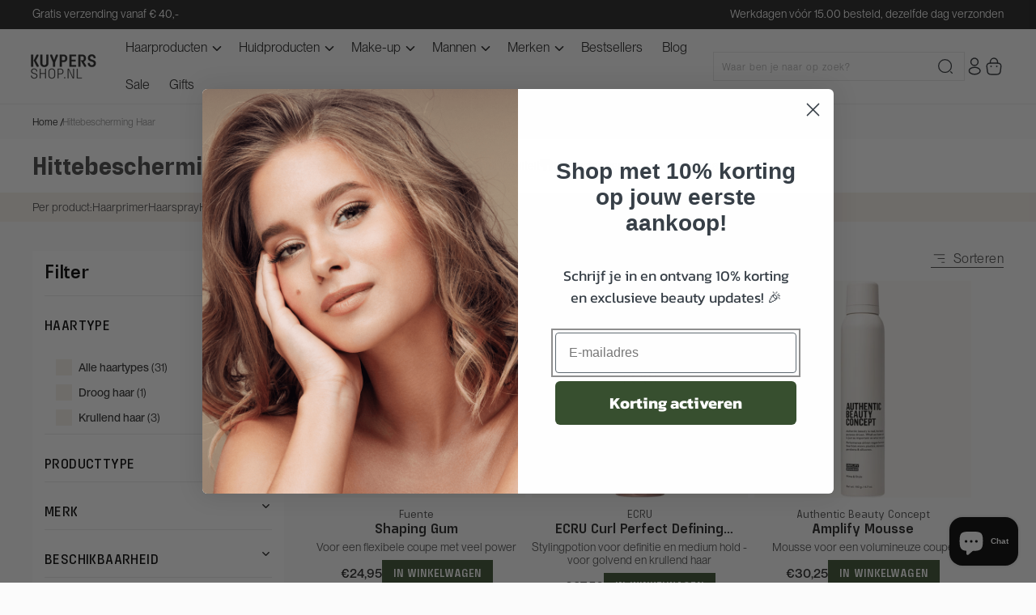

--- FILE ---
content_type: text/css
request_url: https://kuypersshop.nl/cdn/shop/t/11/assets/CT-Coll-slider.css?v=160451317291491558201750668281
body_size: -363
content:
.ct-coll-slider-desktop{width:100%;background:#f6efe9}.ct-coll-slider-desktop-inner{display:flex;column-gap:37px;align-items:center}.ct-coll-slider-desktop-container{width:100%;max-width:100%;display:flex;align-items:center;overflow:hidden;overflow-x:auto;column-gap:20px}.ct-coll-slider-desktop-container::-webkit-scrollbar{display:none}.ct-coll-slider-desktop-title{width:100%;max-width:fit-content;color:#444;font-family:PP Neue Montreal;font-size:14px;font-weight:400;line-height:16.8px;padding:10px 0;text-decoration:none}@media (max-width: 768px){.ct-coll-slider-desktop{display:none}}.ct-coll-slider{display:none}@media (max-width: 768px){.ct-coll-slider{display:block;background:#f6efe9;margin:10px -12px 0;padding:0 12px}.ct-coll-slider-container{width:100%;max-width:100%;display:flex;justify-content:space-between;align-items:center;overflow:hidden;overflow-x:auto;column-gap:20px}.ct-coll-slider-container::-webkit-scrollbar{display:none}.ct-coll-slider-title{width:100%;max-width:fit-content;color:#1f1f1f;font-family:PP Neue Montreal;font-size:12px;font-weight:400;line-height:14.4px;padding:10px 0;text-decoration:none;white-space:nowrap}}
/*# sourceMappingURL=/cdn/shop/t/11/assets/CT-Coll-slider.css.map?v=160451317291491558201750668281 */


--- FILE ---
content_type: text/css
request_url: https://kuypersshop.nl/cdn/shop/t/11/assets/template-collection.css?v=69506296903764186511750668281
body_size: 551
content:
@media screen and (max-width: 749px){.collection .grid__item:only-child{flex:0 0 100%;max-width:100%}}@media screen and (max-width: 989px){.collection .slider.slider--tablet{margin-bottom:1.5rem}}.collection .loading-overlay{position:absolute;z-index:1;width:1.8rem}@media screen and (max-width: 749px){.collection .loading-overlay{top:0;right:0}}@media screen and (min-width: 750px){.collection .loading-overlay{left:0}}.collection .loading-overlay{top:0;right:0;bottom:0;left:0;display:none;width:100%;padding:0 1.5rem;opacity:.7}@media screen and (min-width: 750px){.collection .loading-overlay{padding-left:5rem;padding-right:5rem}}.collection.loading .loading-overlay{display:block}.collection--empty .title-wrapper{margin-top:10rem;margin-bottom:15rem}@media screen and (max-width: 989px){.collection .slider--tablet.product-grid{scroll-padding-left:1.5rem}}.collection__description>*{margin:0}.collection__title.title-wrapper{margin-bottom:1rem}.collection__title .title:not(:only-child){margin-bottom:1rem}@media screen and (min-width: 990px){.collection__title--desktop-slider .title{margin-bottom:2.5rem}.collection__title.title-wrapper--self-padded-tablet-down{padding:0 5rem}.collection slider-component:not(.page-width-desktop){padding:0}.collection--full-width slider-component:not(.slider-component-desktop){padding:0 1.5rem;max-width:none}}.collection__view-all a:not(.link){margin-top:1rem}.ct-filter div#FacetsWrapperDesktop{padding:12px 15px;background:#fff}.ct-filter .facets-container{padding:0}.ct-filter .facets__heading{font-family:Extatica;font-size:24px;font-weight:600;line-height:28.8px;letter-spacing:-.01em;color:#000}.ct-filter span.facets__summary-label,.ct-filter .facets__summary span{font-family:Extatica;font-size:18px;font-weight:500;line-height:23.67px;color:#000;text-transform:uppercase}.ct-filter span.facet-checkbox__text-label{font-family:PP Neue Montreal;font-size:14px;font-weight:500;line-height:19.5px;color:#2e2e2e}.ct-filter .facets-layout-list--text input[type=checkbox]{background-color:#f6efe9}.ct-filter .facet-checkbox>svg{background-color:initial}.ct-filter .facet-checkbox .icon-checkmark{left:2px}.ct-filter span.active-facets__button-inner{box-shadow:none;padding:10px;background:#f8f6f3;border-radius:0;text-transform:inherit}.ct-filter .facets__header-vertical{display:none}.ct-filter span#ProductCountDesktop,.ct-filter .facet-filters__label{color:#444}.ct-filter .product-grid-wrapper{display:flex;flex-direction:column;row-gap:2px;flex:1}.ct-filter ul#product-grid{column-gap:20px;row-gap:36px}.ct-filter .grid--3-col-desktop .grid__item{width:calc(33.33% - 20px * 2 / 3);max-width:calc(33.33% - 20px * 2 / 3)}.ct-filter .ct-sort-wrapper form#FacetSortForm{justify-content:space-between}.ct-filter .ct-sort-wrapper .product-count-vertical.light{margin:0}price-range .range-group{position:relative;width:100%}input.range{-webkit-appearance:none;appearance:none;background:none;width:100%}.input-prefix>.field{-webkit-appearance:none;appearance:none;background:none;border:none;width:auto;min-width:0;padding:0;box-shadow:none;font-size:14px;font-weight:500;color:#2e2e2e;margin-right:-25px}.range{-webkit-appearance:none;appearance:none;background:none;width:100%}.range::-webkit-slider-thumb{background:#f6efe9;cursor:pointer;z-index:1;border:.5px solid #444;box-shadow:none;border-radius:100%;width:12px;height:12px;position:relative;-webkit-appearance:none;margin-block-start:-4px}.range::-webkit-slider-runnable-track{cursor:pointer;background:#f6efe9;border:none;border-radius:2px;width:100%;height:4px}.range::-moz-range-thumb{background:#f6efe9;cursor:pointer;border:1px solid black;border-radius:100%;width:1.2rem;height:1.2rem}.range::-moz-range-progress{cursor:pointer;border:none;border-radius:2px;width:100%;height:4px}.range::-moz-range-track{cursor:pointer;border:none;border-radius:2px;width:100%;height:4px}.range::-moz-range-progress{background-color:#f6efe9}.range::-moz-range-track{background-color:#f6efe9}@media not screen and (pointer: fine){.range::-webkit-slider-thumb{width:1.2rem;height:1.2rem}.range::-moz-range-thumb{width:1.2rem;height:1.2rem}}.range-group .range{pointer-events:none;vertical-align:top;height:4px}.range-group .range::-webkit-slider-thumb{pointer-events:auto}.range-group .range::-moz-range-thumb{pointer-events:auto}.range-group .range:last-child{position:absolute;inset-block-start:0;inset-inline-start:0}.input-group{display:flex;column-gap:1.5rem;justify-content:space-between;align-items:center}.input-prefix{align-items:center;min-width:0;display:flex;font-size:14px;font-weight:500}span.prefix.text-subdued.field-currency{line-height:normal}.input-prefix:focus-within{border-color:#000;box-shadow:#000}.input-prefix>.field:focus{outline:none}.input-prefix>.field::-webkit-outer-spin-button{-webkit-appearance:none;appearance:none;margin:0}.input-prefix>.field::-webkit-inner-spin-button{-webkit-appearance:none;appearance:none;margin:0}.facets__price .field::placeholder{color:#2e2e2e}@media screen and (max-width: 990px){.ct-filter ul#product-grid{column-gap:10px;row-gap:28px;margin-top:20px}.ct-filter .grid--2-col-tablet-down .grid__item{width:calc(50% - 5px);max-width:calc(50% - 5px)}}
/*# sourceMappingURL=/cdn/shop/t/11/assets/template-collection.css.map?v=69506296903764186511750668281 */


--- FILE ---
content_type: text/css
request_url: https://kuypersshop.nl/cdn/shop/t/11/assets/component-facets.css?v=174267872562676131351750668281
body_size: 4014
content:
/** Shopify CDN: Minification failed

Line 1007:0 Unexpected "}"

**/
.facets-container {
  display: grid;
  grid-template-columns: repeat(2, auto);
  grid-template-rows: repeat(2, auto);
  padding-top: 1rem;
}

.mobile-facets__list {
  overflow-y: auto;
  margin-bottom: 15px;
}

@media screen and (min-width: 750px) {
  .facets-container > * + * {
    margin-top: 0;
  }

  .facets__form .product-count {
    grid-column-start: 3;
    align-self: flex-start;
  }
}

@media screen and (max-width: 989px) {
  .facets-container {
    grid-template-columns: auto minmax(0, max-content);
    column-gap: 2rem;
  }
}

.facet-filters {
  align-items: flex-start;
  display: flex;
  grid-column: 2;
  grid-row: 1;
  padding-left: 2.5rem;
}

@media screen and (min-width: 990px) {
  .facet-filters {
    padding-left: 3rem;
  }
}

.facet-filters__label {
  display: block;
  color: rgba(var(--color-foreground), 0.85);
  font-size: 1.4rem;
  margin: 0;
}

.facet-filters__summary {
  display: flex;
  align-items: center;
  justify-content: space-between;
  font-size: 1.4rem;
  cursor: pointer;
  height: 4.5rem;
  padding: 0 1.5rem;
  min-width: 25rem;
  margin-top: 2.4rem;
  border: 0.1rem solid rgba(var(--color-foreground), 0.55);
}
.facet-filters__field .select svg {
    position: absolute;
    right: 70px;
}
.facet-filters__summary::after {
  position: static;
}

.facet-filters__field {
  align-items: center;
  display: flex;
  flex-grow: 1;
  justify-content: flex-end;
}

.facet-filters__field .select {
  width: auto;
      flex-direction: row-reverse;
}

.facet-filters__field .select:after,
.facet-filters__field .select:before,
.mobile-facets__sort .select:after,
.mobile-facets__sort .select:before {
  content: none;
}

.facet-filters__field .select__select,
.mobile-facets__sort .select__select {
  border-radius: 0;
  min-width: auto;
  min-height: auto;
  transition: none;
}

.facet-filters button {
  margin-left: 2.5rem;
}

.facet-filters__sort {
  background-color: transparent;
  border: 0;
  border-radius: 0;
  font-size: 1.4rem;
  height: auto;
  line-height: calc(1 + 0.5 / var(--font-body-scale));
  margin: 0;
  padding-right: 1.75rem;
}

.facet-filters__sort + .icon-caret {
  right: 0;
}

@media screen and (forced-colors: active) {
  .facet-filters__sort {
    border: none;
  }
}

.facet-filters__sort,
.facet-filters__sort:hover {
  box-shadow: none;
  filter: none;
  transition: none;
}

.mobile-facets__sort .select__select:focus-visible {
   outline: none;
    outline-offset: 0.3rem;
    box-shadow: none;
}

.mobile-facets__sort .select__select.focused {
  outline: 0.2rem solid rgba(var(--color-foreground), 0.5);
  outline-offset: 0.3rem;
  box-shadow: 0 0 0 0.3rem rgb(var(--color-background)), 0 0 0.5rem 0.4rem rgba(var(--color-foreground), 0.3);
}

.facet-filters__sort:focus-visible {
  outline: 0.2rem solid rgba(var(--color-foreground), 0.5);
  outline-offset: 1rem;
  box-shadow: 0 0 0 1rem rgb(var(--color-background)), 0 0 0.2rem 1.2rem rgba(var(--color-foreground), 0.3);
}

.facet-filters__sort.focused {
  outline: 0.2rem solid rgba(var(--color-foreground), 0.5);
  outline-offset: 1rem;
  box-shadow: 0 0 0 1rem rgb(var(--color-background)), 0 0 0.2rem 1.2rem rgba(var(--color-foreground), 0.3);
}

.facets {
  display: block;
  grid-column-start: span 2;
}

.facets__form {
  display: grid;
  gap: 0 3.5rem;
  grid-template-columns: 1fr max-content max-content;
  margin-bottom: 0.5rem;
}

.facets__wrapper {
  align-items: center;
  align-self: flex-start;
  grid-column: 1;
  grid-row: 1;
  display: flex;
  flex-wrap: wrap;
}

.facets__heading {
  display: block;
  color: rgba(var(--color-foreground), 0.85);
  font-size: 1.4rem;
  margin: -1.5rem 2rem 0 0;
}

.facets__reset {
  margin-left: auto;
}

.facets__disclosure {
  margin-right: 3.5rem;
}

.facets__summary {
  color: rgba(var(--color-foreground), 0.75);
  font-size: 1.4rem;
  padding: 0 1.75rem 0 0;
  margin-bottom: 1.5rem;
}

.facets__disclosure fieldset {
  padding: 0;
  margin: 0;
  border: 0;
}

.facets__disclosure[open] .facets__summary,
.facets__summary:hover {
  color: rgb(var(--color-foreground));
}

.facets__disclosure[open] .facets__display,
.facets__disclosure-vertical[open] .facets__display-vertical {
  animation: animateMenuOpen var(--duration-default) ease;
}

.facets__summary span {
  transition: text-decoration var(--duration-short) ease;
}

.facets__summary:hover .facets__summary-label {
  text-decoration: underline;
  text-underline-offset: 0.3rem;
}

.facets__and-helptext {
  color: rgba(var(--color-foreground), 0.5);
  font-size: calc(var(--font-heading-scale) * 1.2rem);
  line-height: calc(var(--font-heading-scale) * 1.2rem);
}

@media only screen and (min-width: 750px) {
  .facets__and-helptext {
    font-size: calc(var(--font-heading-scale) * 1.3rem);
    line-height: calc(var(--font-heading-scale) * 1.3rem);
  }
}

.facets__disclosure .facets__and-helptext,
.facets__disclosure-vertical .facets__and-helptext {
  display: none;
}

.facets__disclosure[open] .facets__and-helptext,
.facets__disclosure-vertical[open] .facets__and-helptext {
  display: block;
}

.disclosure-has-popup[open] > .facets__summary::before {
  z-index: 2;
}

.facets__summary > span {
  line-height: calc(1 + 0.3 / var(--font-body-scale));
}

.facets__summary .icon-caret {
    right: 0;
    width: 1.5rem;
    height: 0.5rem;
}

.facets__display {
  border-width: var(--popup-border-width);
  border-style: solid;
  border-color: rgba(var(--color-foreground), var(--popup-border-opacity));
  border-radius: var(--popup-corner-radius);
  box-shadow: var(--popup-shadow-horizontal-offset) var(--popup-shadow-vertical-offset) var(--popup-shadow-blur-radius)
    rgba(var(--color-shadow), var(--popup-shadow-opacity));
  background-color: rgb(var(--color-background));
  position: absolute;
  top: calc(100% + 0.5rem);
  left: -1.2rem;
  width: 35rem;
  max-height: 55rem;
  overflow-y: auto;
}

.facets__header {
  border-bottom: 1px solid rgba(var(--color-foreground), 0.2);
  padding: 1.5rem 2rem;
  display: flex;
  justify-content: space-between;
  font-size: 1.4rem;
  position: sticky;
  top: 0;
  background-color: rgb(var(--color-background));
  z-index: 1;
}

.facets__header facet-remove {
  align-self: center;
}

.facets__list {
  padding: 0.5rem 2rem;
}

.facets-layout-grid {
  display: grid;
  grid-template-columns: repeat(3, minmax(0, 1fr));
  text-align: center;
  padding: 2rem 2.4rem;
}

.facets-layout-list--swatch {
  --swatch-input--size: 2.4rem;
}

.facets-layout-grid.facets-layout-grid {
  gap: 1rem;
}

.facets-layout-grid.facets__list--vertical {
  padding: 1rem 0;
}

.facets__item {
  display: flex;
  align-items: center;
}

/* Hover/focus state */
.facets-layout-list .facets__label:hover .facet-checkbox__text-label,
.facets-layout-list input:focus ~ .facet-checkbox__text-label {
  text-decoration: underline;
}

.facets-layout-grid > * {
  align-items: flex-start;
}

.facets-layout-grid .facets__label {
  display: flex;
  flex-direction: column;
  padding: 0;
  height: 100%;
  font-size: 1.3rem;
}

/* Image filter specific styles */
.facets-layout-grid .facets__image-wrapper {
  display: block;
  position: relative;
  aspect-ratio: 1 / 1;
  min-height: 0;
  padding: 0.4rem;
}

.facets__image {
  width: 100%;
  height: 100%;
  object-fit: contain;
}

/* Default state */
.facets-layout-grid--image .facets__label {
  outline-style: solid;
  outline-color: transparent;
  transition-property: outline-color, outline-width, box-shadow;
  transition-duration: var(--duration-short);
  transition-timing-function: ease;
}

.facets-layout-grid--image .facet-checkbox__text {
  padding: 0.4rem;
}

/* Active state */
.facets-layout-grid--image .facets__label.active {
  outline-color: rgb(var(--color-foreground));
  outline-width: 0.1rem;
}

/* Hover state */
.facets-layout-grid--image .facets__label:hover {
  outline-color: rgba(var(--color-foreground), 0.4);
  outline-width: 0.2rem;
}

/* Focus visible */
.facets-layout-grid--image .facets__label:has(:focus-visible) {
  outline-color: rgba(var(--color-foreground), 0.5);
  outline-width: 0.2rem;
  box-shadow: 0px 0px 3px 1px rgba(var(--color-foreground), 0.25);
}

/* Focused state */
.facets-layout-grid--image .facets__label.active:has(:focus-visible) {
  outline-color: rgb(var(--color-foreground));
  outline-width: 0.1rem;
  box-shadow: 0 0 0 0.3rem rgb(var(--color-background)), 0 0 0 0.5rem rgba(var(--color-foreground), 0.5),
    0 0 0.7rem 0.1rem rgba(var(--color-foreground), 0.25);
}

/* Disabled state */
.facets-layout-grid--image .facets__label.disabled {
  /* Note: disabled gets its transparency set by a parent, so no need to set an alpha here. Also, we move the outline to the child when disabled */
  outline: none;
}

.facets-layout-grid--image .facets__label.disabled .facets__image-wrapper {
  outline: 0.1rem solid rgb(var(--color-foreground));
}

.facets-layout-grid--image .facets__label.disabled .facets__image-wrapper:before {
  content: '';
  position: absolute;
  bottom: 0;
  left: 0;
  /* 100% * square root of 2, this is not a magic number, it is math! */
  width: 141.4%;
  height: 0.1rem;
  background-color: rgb(var(--color-foreground));
  transform: rotate(-45deg);
  transform-origin: left;
}

.facets-layout-grid--image .facets__label.disabled .disabled-line {
  position: absolute;
  inset: 0;
  height: 100%;
  width: 100%;
  background: transparent;
  margin: 0;
}

.facets-layout-grid--image .facets__label.disabled .disabled-line line {
  stroke: rgb(var(--color-foreground));
  stroke-width: 1;
}

/* End of image filter specific styles */

.list-menu__item label,
.list-menu__item input[type='checkbox'] {
  cursor: pointer;
}

.facet-checkbox {
  padding: 0.6rem 2rem 0.6rem 0;
  flex-grow: 1;
  position: relative;
  font-size: 1.4rem;
  display: flex;
  word-break: break-word;
}

/* Hover, active, and focus states */
.facets__label:hover,
.facets__label.active,
.facets__label:has(:focus-visible) {
  color: rgba(var(--color-foreground), 1);
}

/* Disabled state */
.facets-layout .facets__label.disabled {
  pointer-events: none;
}

.facets-layout:not(.facets-layout-list--swatch, .facets-layout-grid--image) .facets__label.disabled {
  opacity: 0.4;
}

.facets-layout-grid--image .facets__label.disabled .facets__image-wrapper {
  opacity: 0.2;
}

:is(.facets-layout-list--swatch, .facets-layout-grid--image) .facets__label.disabled .facet-checkbox__text {
  opacity: 0.4;
}

/* End disabled state */

.facets-layout-list--text input[type='checkbox'] {
  position: absolute;
  opacity: 1;
  width: 2rem;
  height: 2rem;
  top: 0.2rem;
  left: -0.4rem;
  z-index: -1;
  appearance: none;
  -webkit-appearance: none;
  margin-right: 0.9rem;
}

.facets-layout-grid input[type='checkbox'],
.facets-layout-list--swatch input[type='checkbox'] {
  position: absolute;
  inset: 0;
  z-index: 1;
  margin: 0;
  opacity: 0;
}
.facet-checkbox > svg rect {
    stroke: transparent;
}
.facets-layout-list--swatch .facets__label {
  display: flex;
  align-items: center;
  gap: 0.8rem;
}

.swatch-input-wrapper {
  display: flex;
}

.facet-checkbox > svg {
  background-color: rgb(var(--color-background));
  margin-right: 1.2rem;
  flex-shrink: 0;
}

.facet-checkbox .icon-checkmark {
  visibility: hidden;
  position: absolute;
  left: 0.3rem;
  z-index: 5;
  top: 0.7rem;
  width: 15px;
  height: 14px;
}

.facet-checkbox > input[type='checkbox']:checked ~ .icon-checkmark {
  visibility: visible;
}

@media screen and (forced-colors: active) {
  .facet-checkbox > svg {
    background-color: inherit;
    border: 0.1rem solid rgb(var(--color-background));
  }

  .facet-checkbox > input[type='checkbox']:checked ~ .icon-checkmark {
    border: none;
  }
}

.facets__price {
  display: flex;
  flex-direction: column;
}

.facets__price .field + .field-currency {
  margin-left: 2rem;
}

.facets__price .field {
  align-items: center;
}

/* .facets__price .field-currency {
  align-self: center;
  margin-right: 0.6rem;
} */

.facets__price .field__label {
  left: 1.5rem;
}

button.facets__button {
  min-height: 0;
  margin: 0 0 0 0.5rem;
  box-shadow: none;
  padding-top: 1.4rem;
  padding-bottom: 1.4rem;
}

.active-facets {
  display: flex;
  flex-wrap: wrap;
  width: 100%;
  grid-column: 1 / -1;
  grid-row: 2;
  pointer-events: all;
  margin-top: 0.8rem;
  padding-inline: 1.6rem 1.6rem;
}

.active-facets__button {
  display: block;
  margin-right: 1.5rem;
  margin-top: 1.5rem;
  padding-left: 0.2rem;
  padding-right: 0.2rem;
  text-decoration: none;
}

span.active-facets__button-inner {
  color: rgb(var(--color-foreground));
  box-shadow: 0 0 0 0.1rem rgb(var(--color-foreground));
  border-radius: 2.6rem;
  font-size: 1.6rem;
  min-height: 0;
  min-width: 0;
  padding: 0.5rem 1rem;
  display: flex;
  align-items: center;
  font-family: PP Neue Montreal;
  font-weight: 500;
  text-transform: capitalize;
}

span.active-facets__button-inner:before,
span.active-facets__button-inner:after {
  display: none;
}

.active-facets__button-wrapper {
  align-items: center;
  display: flex;
  justify-content: center;
  padding-top: 1.5rem;
}

.active-facets__button-wrapper * {
  font-size: 1.4rem;
}
.ct-filter-mobile details:first-child > summary {
    padding-top: 18px;
}
@media screen and (min-width: 990px) {
  .active-facets__button {
    margin-right: 0.8rem;
  }

  .active-facets__button-wrapper *{
    font-size: 1.4rem;
  }
}

@media screen and (max-width: 989px) {

  .active-facets__button,
  .active-facets__button-remove {
    margin: 0;
    padding: 1rem .8rem 0.8rem 0;
  }

  span.active-facets__button-inner {
    padding-bottom: 0.3rem;
    padding-top: 0.3rem;
  }

  .active-facets__button-wrapper {
    padding-top: 0;
  }
}

.active-facets__button:hover .active-facets__button-inner {
  box-shadow: 0 0 0 0.2rem rgb(var(--color-foreground));
}

.active-facets__button--light .active-facets__button-inner {
  box-shadow: 0 0 0 0.1rem rgba(var(--color-foreground), 0.2);
}

.active-facets__button--light:hover .active-facets__button-inner {
  box-shadow: 0 0 0 0.2rem rgba(var(--color-foreground), 0.4);
}

a.active-facets__button:focus-visible {
  outline: none;
  box-shadow: none;
}

/* outline styling for Windows High Contrast Mode */
@media (forced-colors: active) {
  a.active-facets__button:focus-visible {
    outline: transparent solid 1px;
  }
}
a.active-facets__button.focused {
  outline: none;
  box-shadow: none;
}

a.active-facets__button:focus-visible .active-facets__button-inner {
  box-shadow: 0 0 0 0.1rem rgba(var(--color-foreground), 0.2), 0 0 0 0.2rem rgb(var(--color-background)),
    0 0 0 0.4rem rgb(var(--color-foreground));
  outline: none;
}

a.active-facets__button.focused .active-facets__button-inner {
  box-shadow: 0 0 0 0.1rem rgba(var(--color-foreground), 0.2), 0 0 0 0.2rem rgb(var(--color-background)),
    0 0 0 0.4rem rgb(var(--color-foreground));
  outline: none;
}

.active-facets__button svg {
    align-self: center;
    flex-shrink: 0;
    margin-left: 0.3rem;
    margin-right: -0.2rem;
    pointer-events: none;
    width: 2rem;
    height: 20px;
}

@media all and (min-width: 990px) {
  .active-facets__button svg {
    margin-top: 0.1rem;
    width: 1.4rem;
  }
}

.facets-vertical .active-facets .active-facets-vertical-filter:only-child > facet-remove {
  display: none;
}

.facets-vertical .active-facets-vertical-filter {
  display: flex;
  width: 100%;
  justify-content: space-between;
}

.facets-vertical .active-facets-vertical-filter .active-facets__button-wrapper {
  padding-top: 0;
  display: flex;
  align-items: flex-start;
}

.facets-vertical .active-facets__button {
  margin-top: 0;
}

.active-facets__button.disabled,
.mobile-facets__clear.disabled {
  pointer-events: none;
}

.mobile-facets__clear-wrapper {
  align-items: center;
  display: flex;
  justify-content: center;
}

.mobile-facets {
  position: fixed;
  top: 0;
  left: 0;
  right: 0;
  bottom: 0;
  z-index: 100;
  background-color: rgba(var(--color-foreground), 0.5);
  pointer-events: none;
}

.mobile-facets__disclosure {
  display: flex;
}

.mobile-facets__wrapper {
  margin-left: 0;
  display: flex;
  justify-content: end;
}

.mobile-facets__wrapper .disclosure-has-popup[open] > summary::before {
    height: 60px;
    z-index: 99999;
}

.mobile-facets__inner {
  background-color: rgb(var(--color-background));
  /* width: calc(100% - 5rem); */
  width: 100%;
  max-width: 100%;
  margin-left: auto;
  height: auto;
  overflow-y: auto;
  /* pointer-events: all; */
  transition: transform var(--duration-default) ease;
  display: flex;
  flex-direction: column;
  border-color: rgba(var(--color-foreground), var(--drawer-border-opacity));
  border-style: solid;
  border-width: 0 0 0 var(--drawer-border-width);
  filter: drop-shadow(
    var(--drawer-shadow-horizontal-offset) var(--drawer-shadow-vertical-offset) var(--drawer-shadow-blur-radius)
      rgba(var(--color-shadow), var(--drawer-shadow-opacity))
  );
  height: 100%;
}

.menu-opening .mobile-facets__inner {
  transform: translateX(0);
}

/* .js .disclosure-has-popup:not(.menu-opening) .mobile-facets__inner {
  transform: translateX(105vh);
} */

.mobile-facets__header {
  /* border-bottom: 0.1rem solid rgba(var(--color-foreground), 0.08); */
  /* padding: 1rem 2.5rem; */
  padding: 10px 16px 0;
  text-align: center;
  display: flex;
  position: sticky;
  z-index: 101;
  pointer-events: all;
}

.mobile-facets__header-inner {
  flex-grow: 1;
  position: relative;
}

.mobile-facets__info {
  padding: 0 2.6rem;
  display: none;
}

.mobile-facets__heading {
  font-size: calc(var(--font-heading-scale) * 1.4rem);
  margin: 0;
}

.mobile-facets__count {
  color: rgba(var(--color-foreground), 0.7);
  font-size: 1.3rem;
  margin: 0;
  flex-grow: 1;
}

.mobile-facets__open-wrapper {
  display: inline-block;
}

.mobile-facets__open {
  text-align: left;
  width: 100%;
  padding-top: 0.5rem;
  padding-bottom: 0.5rem;
  display: flex;
  align-items: center;
  color: #444444;
  text-decoration: underline;
  text-underline-offset: 5px;
  text-decoration-color: #444444b3;
  font-weight: 500;
}

.mobile-facets__open:hover {
  color: rgb(var(--color-link));
}

.mobile-facets__open:hover line,
.mobile-facets__open:hover circle {
  stroke: rgb(var(--color-link));
}
 .ct-filter-mobile .mobile-facets__summary span{
     text-transform: uppercase;
 }
.mobile-facets__open-label {
  transition: text-decoration var(--duration-short) ease;
  font-size: 1.4rem;
  margin-left: 0.4rem !important;
}

.mobile-facets__open:hover .mobile-facets__open-label {
  text-decoration: underline;
  text-underline-offset: 0.3rem;
}

.mobile-facets__open > * + * {
  margin-left: 1rem;
}

.mobile-facets__open svg {
  width: 2rem;
}

.mobile-facets__open line,
.mobile-facets__open circle {
  stroke: rgba(var(--color-link), var(--alpha-link));
}

.mobile-facets__close {
  display: none;
  align-items: center;
  justify-content: center;
  /* position: fixed; */
  /* top: 0.7rem; */
  /* right: 1rem; */
  /* width: 4.4rem; */
  /* height: 4.4rem; */
  /* z-index: 101; */
  opacity: 0;
  transition: opacity var(--duration-short) ease;
}

.mobile-facets__close svg {
  width: 2.2rem;
}

details.menu-opening .mobile-facets__close {
  display: flex;
  opacity: 1;
}

details.menu-opening .mobile-facets__close svg {
  margin: 0;
}

.mobile-facets__close-button {
  align-items: center;
  background-color: transparent;
  font-size: 1.4rem;
  font: inherit;
  letter-spacing: inherit;
  margin-top: 1.5rem;
  padding: 1.2rem 2.6rem;
  text-decoration: none;

  display: grid;
  grid-template-columns: min-content 1fr;
  text-align: start;
}

.mobile-facets__close-button > .facets__and-helptext {
  grid-column-start: 2;
}

.mobile-facets__close-button .icon-arrow {
  transform: rotate(180deg);
  margin-right: 1rem;
}

.mobile-facets__main {
  padding: 2.7rem 0 0;
  position: relative;
  z-index: 1;
  flex-grow: 1;
  display: flex;
  flex-direction: column;
  overflow-y: auto;
  pointer-events: all;
}

.mobile-facets__details[open] .icon-caret {
  transform: rotate(180deg);
}

.mobile-facets__highlight {
  position: absolute;
  top: 0px;
  left: 0px;
  right: 0px;
  bottom: 0px;
  display: block;
  background-color: rgba(var(--color-foreground), 0.04);
  opacity: 0;
  visibility: hidden;
}

.mobile-facets__checkbox:checked + .mobile-facets__highlight {
  opacity: 1;
  visibility: visible;
}

/* .mobile-facets__summary {
  padding: 1.3rem 2.5rem;
} */

.mobile-facets__summary svg {
  margin-left: auto;
}

.mobile-facets__summary > div {
  display: flex;
  align-items: center;
}

/* .js .mobile-facets__submenu {
  position: absolute;
  top: 0;
  width: 100%;
  bottom: 0;
  left: 0;
  z-index: 3;
  transform: translateX(100%);
  visibility: hidden;
  display: flex;
  flex-direction: column;
} */

.js details[open] > .mobile-facets__submenu {
  transition: transform 0.4s cubic-bezier(0.29, 0.63, 0.44, 1), visibility 0.4s cubic-bezier(0.29, 0.63, 0.44, 1);
}

.js details[open].menu-opening > .mobile-facets__submenu {
  transform: translateX(0);
  visibility: visible;
}

.js .menu-drawer__submenu .mobile-facets__submenu {
  overflow-y: auto;
}

/* .js .mobile-facets .submenu-open {
  visibility: hidden; /* hide menus from screen readers when hidden by submenu */
} */

.mobile-facets__item {
  position: relative;
}

.mobile-facets__submenu .mobile-facets__item input.mobile-facets__checkbox {
  border: 0;
  position: absolute;
  width: 1.3rem;
  height: 1.3rem;
  position: absolute;
  left: 0.9rem;
  top: 0.5rem;
  z-index: 2;
  appearance: none;
  -webkit-appearance: none;
}

.mobile-facets__label {
  padding: 0.5rem 1.3rem 0.5rem 1.3rem;
  width: 100%;
  transition: background-color 0.2s ease;
  word-break: break-word;
  display: flex;
  position: relative;
  align-items: center;
}

.mobile-facets__label > svg {
  background-color: #F6EFE9;
  position: relative;
  z-index: 2;
  margin-right: 1.2rem;
  flex-shrink: 0;
  width: 16px;
  height: 16px;
}

.mobile-facets__label .icon-checkmark {
  position: absolute;
  top: 0.6rem;
  left: 1.5rem;
  visibility: hidden;
  width: 12px;
  height: 12px;
}
.mobile-facets__label > svg rect {
    stroke: transparent;
}
.mobile-facets__label > input[type='checkbox']:checked ~ .icon-checkmark {
  visibility: visible;
}

.mobile-facets__arrow,
.mobile-facets__summary .icon-caret {
  margin-left: auto;
  display: block;
  width: 15px;
  height: 15px;
}

.mobile-facets__footer {
  border-top: 0.1rem solid rgba(var(--color-foreground), 0.08);
  padding: 2rem;
  bottom: 0;
  position: sticky;
  display: flex;
  z-index: 2;
  margin-top: auto;
  background-color: rgb(var(--color-background));
  background: var(--gradient-background);
}

.mobile-facets__footer > * + * {
  margin-left: 1rem;
}

.mobile-facets__footer > * {
  width: 50%;
}

.mobile-facets__sort {
  display: flex;
  justify-content: space-between;
}

.mobile-facets__sort label {
    flex-shrink: 0;
    font-weight: 500;
    font-size: 16px;
}

.mobile-facets__sort .select {
  width: auto;
}

.mobile-facets__sort .select .icon-caret {
  right: 0;
  top: 17px;
}

.mobile-facets__sort .select__select {
  background-color: transparent;
  border-radius: 0;
  box-shadow: none;
  filter: none;
  margin-left: 0.5rem;
  margin-right: 0.5rem;
  padding-left: 0.5rem;
  padding-right: 1.5rem;
}

.product-count {
  align-self: center;
  position: relative;
  /* text-align: right; */
}

.product-count__text {
  font-size: 1.4rem;
  line-height: calc(1 + 0.5 / var(--font-body-scale));
  margin: 0;
}

#ProductCountDesktop.loading,
#ProductCount.loading {
  visibility: hidden;
}

.product-count .loading__spinner,
.product-count-vertical .loading__spinner {
  position: absolute;
  padding-top: 0.6rem;
  right: 0;
  top: 50%;
  transform: translateY(-50%);
  width: 1.8rem;
}

@media screen and (min-width: 750px) {
  .facets-vertical {
    display: flex;
  }
  .facet-checkbox{
    padding: 0.6rem 0rem 0.6rem 0;
  }

  .facets-wrap-vertical {
    border: none;
    padding-inline: 0;
    margin-inline: 0;
    padding-top: 15px;
    padding-bottom: 4px;
  }

  .facets__form-vertical {
    display: flex;
    flex-direction: column;
    width: 31.1rem;
  }

  .facets__disclosure-vertical {
    border-top: 0.1rem solid rgba(var(--color-foreground), 0.1);
    margin-right: 0;
    padding-inline: 15px;
  }

  .facets-vertical .facets__summary {
     padding-top: 2.5rem;
    margin-bottom: 0;
    padding-bottom: 1rem;
  }

  .facets__heading--vertical {
    margin: 0 0 1.5rem 0;
    font-size: 1.5rem;
  }

  .facets__header-vertical {
    padding: 1.5rem 2rem 1.5rem 0;
    font-size: 1.4rem;
  }

  .facets-vertical .facets-wrapper {
    padding-right: 3rem;
  }

  .facets-vertical .facets-wrapper--no-filters {
    display: none;
  }

  .facets-vertical .product-grid-container {
    width: 100%;
  }

  .facets-vertical-form {
    display: flex;
    justify-content: flex-end;
  }

  .product-count-vertical {
    margin-left: 3.5rem;
    position: relative;
  }

  .facets-vertical .active-facets__button-wrapper {
    margin-bottom: 2rem;
  }

  .facets-vertical .facets__price {
    padding: 0.5rem 0.5rem 0.5rem 0;
  }


  .facets-vertical .active-facets__button {
    margin-bottom: 0.8rem;
  }

  .facets-vertical .facet-checkbox input[type='checkbox'] {
    z-index: 0;
  }

  .facets-vertical .active-facets facet-remove:last-of-type {
    margin-bottom: 1rem;
  }

  .facets-vertical .active-facets {
    margin: 0;
    align-items: flex-start;
    padding: 0;
  }

  .facets__disclosure-vertical[open] .facets__summary .icon-caret {
    transform: rotate(180deg);
  }

  .facets-container-drawer {
    display: flex;
    flex-flow: row wrap;
    align-items: center;
    column-gap: 0;
  }

  .facets-container-drawer .mobile-facets__wrapper {
    margin-right: 2rem;
    flex-grow: 1;
  }

  .facets-container-drawer .product-count {
    margin: 0 0 0.5rem 3.5rem;
  }

  .facets-container-drawer .facets-pill {
    width: 100%;
  }

  .facets-container-drawer .facets__form {
    display: block;
  }
}

@media screen and (min-width: 750px) and (max-width: 989px) {
  .facets-vertical .active-facets__button {
    padding: 1rem;
    margin-bottom: 0;
    margin-left: -0.5rem;
  }

  .facets-vertical .active-facets__button-remove {
    padding: 0 1rem 1rem;
  }
}




/* custom css */
.ct-filter-mobile {
    display: flex;
    justify-content: center;
    align-items: center;
}
.ct-filter-mobile .mobile-facets__header-inner {
    display: flex;
    justify-content: space-between;
    border-bottom: 1px solid #1f1f1f;
    padding: 12px 0;
}
.ct-filter-mobile .mobile-facets__main {
    padding: 0 15px 0;
}
.ct-filter-mobile .mobile-facets__summary {
    padding: 20px 13px 10px;
}
.ct-filter-mobile .mobile-facets__heading, .ct-filter-mobile .mobile-facets__summary span {
    font-family: Extatica;
    font-size: 18px;
    font-weight: 500;
    line-height: 23.67px;
    color: #000;
}
.js .mobile-facets__submenu {
    position: relative;
    width: 100%;
    visibility: visible;
    display: flex;
    flex-direction: column;
}
.ct-filter-mobile button.mobile-facets__close-button, .ct-filter-mobile .mobile-facets__submenu .mobile-facets__footer {
    display: none;
}
.ct-filter-mobile .mobile-facets__details {
    border-bottom: 0.73px solid #0000004A;
}


@media only screen and (max-width: 600px) {
  .facets__price {
      display: flex;
      flex-direction: column;
      margin: 12px 10px 10px;
  }
  .product-count__text{
    font-size: 1.2rem;
  }
}


--- FILE ---
content_type: text/css
request_url: https://kuypersshop.nl/cdn/shop/t/11/assets/component-pagination.css?v=122708210299825309411750668281
body_size: -357
content:
.pagination-wrapper{margin-top:4rem;text-align:center}@media screen and (min-width: 990px){.pagination-wrapper{margin-top:5rem}}.pagination__list{display:flex;flex-wrap:wrap;justify-content:center}.pagination__list>li{margin-right:0;line-height:0}.pagination__item{color:rgb(var(--color-foreground));display:inline-flex;justify-content:center;align-items:center;position:relative;height:auto;width:auto;padding:0;text-decoration:none;font-size:0}a.pagination__item:hover:after{height:.1rem}.pagination__item .icon-caret{height:.6rem}.pagination__item--current:after{height:.1rem}.pagination__item:after{height:.1rem;border:1px solid #E2E2E2;content:"";display:block;width:6rem;background-color:currentColor}.pagination__item--current:after,.pagination__item:hover:after{content:"";display:block;width:6rem;background-color:currentColor;border-color:#000}.pagination__item--prev.pagination__item-arrow:after{display:none}.pagination__item.pagination__item--prev.pagination__item-arrow{font-size:18px;width:auto;text-transform:uppercase;font-weight:600;background:#374f2f;display:inline-block;color:#fff;padding:3px 40px;font-family:Extatica;margin-top:16px}.pagination__item--next .icon{margin-left:-.2rem;transform:rotate(90deg)}.pagination__item--next:hover .icon{transform:rotate(90deg) scale(1.07)}.pagination__item--prev .icon{margin-right:-.2rem;transform:rotate(-90deg)}.pagination__item--prev:hover .icon{transform:rotate(-90deg) scale(1.07)}.pagination__item-arrow:hover:after{display:none}@media screen and (max-width: 768px){.pagination__item:after,.pagination__item--current:after,.pagination__item:hover:after{width:4rem}}
/*# sourceMappingURL=/cdn/shop/t/11/assets/component-pagination.css.map?v=122708210299825309411750668281 */


--- FILE ---
content_type: text/css
request_url: https://kuypersshop.nl/cdn/shop/t/11/assets/ct-image-banner-pro.css?v=61267518610173417911750668281
body_size: -283
content:
.inner-banner-prodcut .image-with-banner{display:flex;justify-content:space-between;align-items:center}.inner-banner-prodcut.page-width{--page-width: 130.7rem}.first-product-banner.image-with-banner .left-side-image-part,.second-product-banner.image-with-banner .right-side-image-part{padding:6rem 7rem 7rem}.right-side-image-part,.left-side-image-part{width:50%}.image-with-banner .image-with-text__heading{margin-bottom:3.2rem;margin-top:0}.first-product-banner.image-with-banner .right-side-image-part,.second-product-banner.image-with-banner .left-side-image-part{display:flex}.inner-banner-prodcut .image-with-banner .description{display:flex;align-items:baseline;gap:16px;font-size:16px;line-height:20px;margin-bottom:10px}.inner-banner-prodcut .image-with-banner .description svg{transform:rotate(-90deg);width:12px;height:8px;flex-shrink:0}@media screen and (max-width: 1200px){.first-product-banner.image-with-banner .left-side-image-part,.second-product-banner.image-with-banner .right-side-image-part{padding:2rem 4rem}.image-with-banner .image-with-text__heading{margin-bottom:1.2rem;letter-spacing:-.4px}}@media screen and (max-width: 768px){.inner-banner-prodcut .image-with-banner{flex-direction:column}.right-side-image-part,.left-side-image-part{width:100%}.first-product-banner.image-with-banner .left-side-image-part,.second-product-banner.image-with-banner .right-side-image-part{padding:0rem 1.5rem}.inner-banner-prodcut .image-with-banner .description{font-size:12px;line-height:15px;gap:5px}.inner-banner-prodcut .image-with-banner .description svg{height:6px}.first-product-banner .right-side-image-part{margin-top:20px}.inner-banner-prodcut .second-product-banner.image-with-banner{flex-direction:column-reverse;margin-top:52px}.second-product-banner.image-with-banner .right-side-image-part{text-align:center;margin-block-end:3rem}}
/*# sourceMappingURL=/cdn/shop/t/11/assets/ct-image-banner-pro.css.map?v=61267518610173417911750668281 */


--- FILE ---
content_type: text/css
request_url: https://kuypersshop.nl/cdn/shop/t/11/assets/ct-icon-section.css?v=181327898967595893101750668281
body_size: -358
content:
.ct-icon{width:100%}.ct-icon-container{width:100%;max-width:846px;margin:0 auto;display:flex;justify-content:space-between;align-items:center}.ct-icon-box{width:100%;max-width:fit-content;display:flex;column-gap:8px;align-items:center}.ct-icon-svg{width:28px;height:28px}p.ct-icon-title{font-family:PP Neue Montreal;font-size:16px;font-weight:400;line-height:19.2px;letter-spacing:.02em;text-align:left;color:#1f1f1f;margin:0}@media (max-width: 768px){.ct-icon-container{max-width:100%;overflow:hidden;overflow-x:auto;padding:0 7px;column-gap:20px}.ct-icon-container::-webkit-scrollbar{display:none}.ct-icon-box{max-width:min-content;min-width:max-content;column-gap:4px}.ct-icon-box img{width:22px}.ct-icon.collection-icon-meta{margin-top:26px}}
/*# sourceMappingURL=/cdn/shop/t/11/assets/ct-icon-section.css.map?v=181327898967595893101750668281 */
